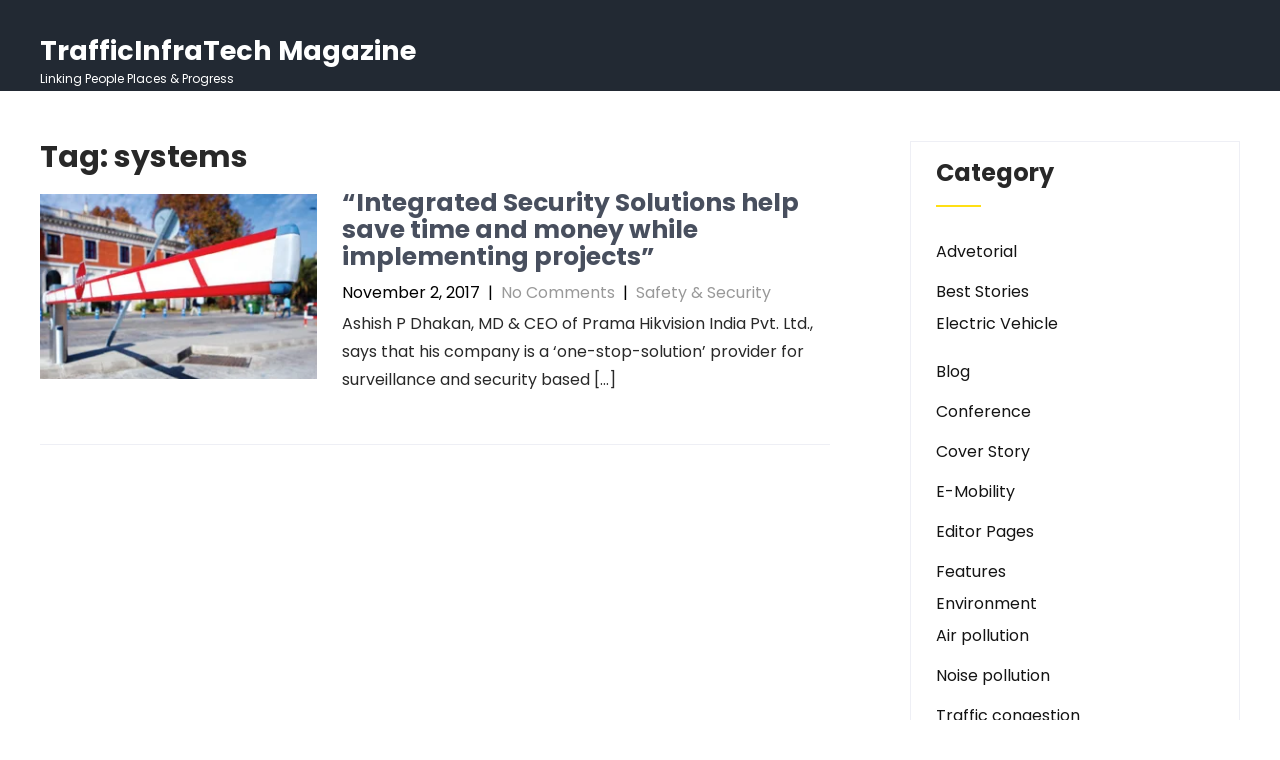

--- FILE ---
content_type: text/html; charset=UTF-8
request_url: https://trafficinfratech.com/tag/systems/
body_size: 10249
content:
<!DOCTYPE html>
<html lang="en-US">
<head>
<meta charset="UTF-8">
<meta name="viewport" content="width=device-width, initial-scale=1">
<link rel="profile" href="http://gmpg.org/xfn/11">
<title>systems &#8211; TrafficInfraTech Magazine</title>
<meta name='robots' content='max-image-preview:large' />
	<style>img:is([sizes="auto" i], [sizes^="auto," i]) { contain-intrinsic-size: 3000px 1500px }</style>
	<link rel='dns-prefetch' href='//fonts.googleapis.com' />
<link rel="alternate" type="application/rss+xml" title="TrafficInfraTech Magazine &raquo; Feed" href="https://trafficinfratech.com/feed/" />
<link rel="alternate" type="application/rss+xml" title="TrafficInfraTech Magazine &raquo; Comments Feed" href="https://trafficinfratech.com/comments/feed/" />
<link rel="alternate" type="application/rss+xml" title="TrafficInfraTech Magazine &raquo; systems Tag Feed" href="https://trafficinfratech.com/tag/systems/feed/" />
<script type="text/javascript">
/* <![CDATA[ */
window._wpemojiSettings = {"baseUrl":"https:\/\/s.w.org\/images\/core\/emoji\/15.0.3\/72x72\/","ext":".png","svgUrl":"https:\/\/s.w.org\/images\/core\/emoji\/15.0.3\/svg\/","svgExt":".svg","source":{"concatemoji":"https:\/\/trafficinfratech.com\/wp-includes\/js\/wp-emoji-release.min.js?ver=6.7.1"}};
/*! This file is auto-generated */
!function(i,n){var o,s,e;function c(e){try{var t={supportTests:e,timestamp:(new Date).valueOf()};sessionStorage.setItem(o,JSON.stringify(t))}catch(e){}}function p(e,t,n){e.clearRect(0,0,e.canvas.width,e.canvas.height),e.fillText(t,0,0);var t=new Uint32Array(e.getImageData(0,0,e.canvas.width,e.canvas.height).data),r=(e.clearRect(0,0,e.canvas.width,e.canvas.height),e.fillText(n,0,0),new Uint32Array(e.getImageData(0,0,e.canvas.width,e.canvas.height).data));return t.every(function(e,t){return e===r[t]})}function u(e,t,n){switch(t){case"flag":return n(e,"\ud83c\udff3\ufe0f\u200d\u26a7\ufe0f","\ud83c\udff3\ufe0f\u200b\u26a7\ufe0f")?!1:!n(e,"\ud83c\uddfa\ud83c\uddf3","\ud83c\uddfa\u200b\ud83c\uddf3")&&!n(e,"\ud83c\udff4\udb40\udc67\udb40\udc62\udb40\udc65\udb40\udc6e\udb40\udc67\udb40\udc7f","\ud83c\udff4\u200b\udb40\udc67\u200b\udb40\udc62\u200b\udb40\udc65\u200b\udb40\udc6e\u200b\udb40\udc67\u200b\udb40\udc7f");case"emoji":return!n(e,"\ud83d\udc26\u200d\u2b1b","\ud83d\udc26\u200b\u2b1b")}return!1}function f(e,t,n){var r="undefined"!=typeof WorkerGlobalScope&&self instanceof WorkerGlobalScope?new OffscreenCanvas(300,150):i.createElement("canvas"),a=r.getContext("2d",{willReadFrequently:!0}),o=(a.textBaseline="top",a.font="600 32px Arial",{});return e.forEach(function(e){o[e]=t(a,e,n)}),o}function t(e){var t=i.createElement("script");t.src=e,t.defer=!0,i.head.appendChild(t)}"undefined"!=typeof Promise&&(o="wpEmojiSettingsSupports",s=["flag","emoji"],n.supports={everything:!0,everythingExceptFlag:!0},e=new Promise(function(e){i.addEventListener("DOMContentLoaded",e,{once:!0})}),new Promise(function(t){var n=function(){try{var e=JSON.parse(sessionStorage.getItem(o));if("object"==typeof e&&"number"==typeof e.timestamp&&(new Date).valueOf()<e.timestamp+604800&&"object"==typeof e.supportTests)return e.supportTests}catch(e){}return null}();if(!n){if("undefined"!=typeof Worker&&"undefined"!=typeof OffscreenCanvas&&"undefined"!=typeof URL&&URL.createObjectURL&&"undefined"!=typeof Blob)try{var e="postMessage("+f.toString()+"("+[JSON.stringify(s),u.toString(),p.toString()].join(",")+"));",r=new Blob([e],{type:"text/javascript"}),a=new Worker(URL.createObjectURL(r),{name:"wpTestEmojiSupports"});return void(a.onmessage=function(e){c(n=e.data),a.terminate(),t(n)})}catch(e){}c(n=f(s,u,p))}t(n)}).then(function(e){for(var t in e)n.supports[t]=e[t],n.supports.everything=n.supports.everything&&n.supports[t],"flag"!==t&&(n.supports.everythingExceptFlag=n.supports.everythingExceptFlag&&n.supports[t]);n.supports.everythingExceptFlag=n.supports.everythingExceptFlag&&!n.supports.flag,n.DOMReady=!1,n.readyCallback=function(){n.DOMReady=!0}}).then(function(){return e}).then(function(){var e;n.supports.everything||(n.readyCallback(),(e=n.source||{}).concatemoji?t(e.concatemoji):e.wpemoji&&e.twemoji&&(t(e.twemoji),t(e.wpemoji)))}))}((window,document),window._wpemojiSettings);
/* ]]> */
</script>
<style id='wp-emoji-styles-inline-css' type='text/css'>

	img.wp-smiley, img.emoji {
		display: inline !important;
		border: none !important;
		box-shadow: none !important;
		height: 1em !important;
		width: 1em !important;
		margin: 0 0.07em !important;
		vertical-align: -0.1em !important;
		background: none !important;
		padding: 0 !important;
	}
</style>
<link rel='stylesheet' id='wp-block-library-css' href='https://trafficinfratech.com/wp-includes/css/dist/block-library/style.min.css?ver=6.7.1' type='text/css' media='all' />
<style id='classic-theme-styles-inline-css' type='text/css'>
/*! This file is auto-generated */
.wp-block-button__link{color:#fff;background-color:#32373c;border-radius:9999px;box-shadow:none;text-decoration:none;padding:calc(.667em + 2px) calc(1.333em + 2px);font-size:1.125em}.wp-block-file__button{background:#32373c;color:#fff;text-decoration:none}
</style>
<style id='global-styles-inline-css' type='text/css'>
:root{--wp--preset--aspect-ratio--square: 1;--wp--preset--aspect-ratio--4-3: 4/3;--wp--preset--aspect-ratio--3-4: 3/4;--wp--preset--aspect-ratio--3-2: 3/2;--wp--preset--aspect-ratio--2-3: 2/3;--wp--preset--aspect-ratio--16-9: 16/9;--wp--preset--aspect-ratio--9-16: 9/16;--wp--preset--color--black: #000000;--wp--preset--color--cyan-bluish-gray: #abb8c3;--wp--preset--color--white: #ffffff;--wp--preset--color--pale-pink: #f78da7;--wp--preset--color--vivid-red: #cf2e2e;--wp--preset--color--luminous-vivid-orange: #ff6900;--wp--preset--color--luminous-vivid-amber: #fcb900;--wp--preset--color--light-green-cyan: #7bdcb5;--wp--preset--color--vivid-green-cyan: #00d084;--wp--preset--color--pale-cyan-blue: #8ed1fc;--wp--preset--color--vivid-cyan-blue: #0693e3;--wp--preset--color--vivid-purple: #9b51e0;--wp--preset--gradient--vivid-cyan-blue-to-vivid-purple: linear-gradient(135deg,rgba(6,147,227,1) 0%,rgb(155,81,224) 100%);--wp--preset--gradient--light-green-cyan-to-vivid-green-cyan: linear-gradient(135deg,rgb(122,220,180) 0%,rgb(0,208,130) 100%);--wp--preset--gradient--luminous-vivid-amber-to-luminous-vivid-orange: linear-gradient(135deg,rgba(252,185,0,1) 0%,rgba(255,105,0,1) 100%);--wp--preset--gradient--luminous-vivid-orange-to-vivid-red: linear-gradient(135deg,rgba(255,105,0,1) 0%,rgb(207,46,46) 100%);--wp--preset--gradient--very-light-gray-to-cyan-bluish-gray: linear-gradient(135deg,rgb(238,238,238) 0%,rgb(169,184,195) 100%);--wp--preset--gradient--cool-to-warm-spectrum: linear-gradient(135deg,rgb(74,234,220) 0%,rgb(151,120,209) 20%,rgb(207,42,186) 40%,rgb(238,44,130) 60%,rgb(251,105,98) 80%,rgb(254,248,76) 100%);--wp--preset--gradient--blush-light-purple: linear-gradient(135deg,rgb(255,206,236) 0%,rgb(152,150,240) 100%);--wp--preset--gradient--blush-bordeaux: linear-gradient(135deg,rgb(254,205,165) 0%,rgb(254,45,45) 50%,rgb(107,0,62) 100%);--wp--preset--gradient--luminous-dusk: linear-gradient(135deg,rgb(255,203,112) 0%,rgb(199,81,192) 50%,rgb(65,88,208) 100%);--wp--preset--gradient--pale-ocean: linear-gradient(135deg,rgb(255,245,203) 0%,rgb(182,227,212) 50%,rgb(51,167,181) 100%);--wp--preset--gradient--electric-grass: linear-gradient(135deg,rgb(202,248,128) 0%,rgb(113,206,126) 100%);--wp--preset--gradient--midnight: linear-gradient(135deg,rgb(2,3,129) 0%,rgb(40,116,252) 100%);--wp--preset--font-size--small: 13px;--wp--preset--font-size--medium: 20px;--wp--preset--font-size--large: 36px;--wp--preset--font-size--x-large: 42px;--wp--preset--spacing--20: 0.44rem;--wp--preset--spacing--30: 0.67rem;--wp--preset--spacing--40: 1rem;--wp--preset--spacing--50: 1.5rem;--wp--preset--spacing--60: 2.25rem;--wp--preset--spacing--70: 3.38rem;--wp--preset--spacing--80: 5.06rem;--wp--preset--shadow--natural: 6px 6px 9px rgba(0, 0, 0, 0.2);--wp--preset--shadow--deep: 12px 12px 50px rgba(0, 0, 0, 0.4);--wp--preset--shadow--sharp: 6px 6px 0px rgba(0, 0, 0, 0.2);--wp--preset--shadow--outlined: 6px 6px 0px -3px rgba(255, 255, 255, 1), 6px 6px rgba(0, 0, 0, 1);--wp--preset--shadow--crisp: 6px 6px 0px rgba(0, 0, 0, 1);}:where(.is-layout-flex){gap: 0.5em;}:where(.is-layout-grid){gap: 0.5em;}body .is-layout-flex{display: flex;}.is-layout-flex{flex-wrap: wrap;align-items: center;}.is-layout-flex > :is(*, div){margin: 0;}body .is-layout-grid{display: grid;}.is-layout-grid > :is(*, div){margin: 0;}:where(.wp-block-columns.is-layout-flex){gap: 2em;}:where(.wp-block-columns.is-layout-grid){gap: 2em;}:where(.wp-block-post-template.is-layout-flex){gap: 1.25em;}:where(.wp-block-post-template.is-layout-grid){gap: 1.25em;}.has-black-color{color: var(--wp--preset--color--black) !important;}.has-cyan-bluish-gray-color{color: var(--wp--preset--color--cyan-bluish-gray) !important;}.has-white-color{color: var(--wp--preset--color--white) !important;}.has-pale-pink-color{color: var(--wp--preset--color--pale-pink) !important;}.has-vivid-red-color{color: var(--wp--preset--color--vivid-red) !important;}.has-luminous-vivid-orange-color{color: var(--wp--preset--color--luminous-vivid-orange) !important;}.has-luminous-vivid-amber-color{color: var(--wp--preset--color--luminous-vivid-amber) !important;}.has-light-green-cyan-color{color: var(--wp--preset--color--light-green-cyan) !important;}.has-vivid-green-cyan-color{color: var(--wp--preset--color--vivid-green-cyan) !important;}.has-pale-cyan-blue-color{color: var(--wp--preset--color--pale-cyan-blue) !important;}.has-vivid-cyan-blue-color{color: var(--wp--preset--color--vivid-cyan-blue) !important;}.has-vivid-purple-color{color: var(--wp--preset--color--vivid-purple) !important;}.has-black-background-color{background-color: var(--wp--preset--color--black) !important;}.has-cyan-bluish-gray-background-color{background-color: var(--wp--preset--color--cyan-bluish-gray) !important;}.has-white-background-color{background-color: var(--wp--preset--color--white) !important;}.has-pale-pink-background-color{background-color: var(--wp--preset--color--pale-pink) !important;}.has-vivid-red-background-color{background-color: var(--wp--preset--color--vivid-red) !important;}.has-luminous-vivid-orange-background-color{background-color: var(--wp--preset--color--luminous-vivid-orange) !important;}.has-luminous-vivid-amber-background-color{background-color: var(--wp--preset--color--luminous-vivid-amber) !important;}.has-light-green-cyan-background-color{background-color: var(--wp--preset--color--light-green-cyan) !important;}.has-vivid-green-cyan-background-color{background-color: var(--wp--preset--color--vivid-green-cyan) !important;}.has-pale-cyan-blue-background-color{background-color: var(--wp--preset--color--pale-cyan-blue) !important;}.has-vivid-cyan-blue-background-color{background-color: var(--wp--preset--color--vivid-cyan-blue) !important;}.has-vivid-purple-background-color{background-color: var(--wp--preset--color--vivid-purple) !important;}.has-black-border-color{border-color: var(--wp--preset--color--black) !important;}.has-cyan-bluish-gray-border-color{border-color: var(--wp--preset--color--cyan-bluish-gray) !important;}.has-white-border-color{border-color: var(--wp--preset--color--white) !important;}.has-pale-pink-border-color{border-color: var(--wp--preset--color--pale-pink) !important;}.has-vivid-red-border-color{border-color: var(--wp--preset--color--vivid-red) !important;}.has-luminous-vivid-orange-border-color{border-color: var(--wp--preset--color--luminous-vivid-orange) !important;}.has-luminous-vivid-amber-border-color{border-color: var(--wp--preset--color--luminous-vivid-amber) !important;}.has-light-green-cyan-border-color{border-color: var(--wp--preset--color--light-green-cyan) !important;}.has-vivid-green-cyan-border-color{border-color: var(--wp--preset--color--vivid-green-cyan) !important;}.has-pale-cyan-blue-border-color{border-color: var(--wp--preset--color--pale-cyan-blue) !important;}.has-vivid-cyan-blue-border-color{border-color: var(--wp--preset--color--vivid-cyan-blue) !important;}.has-vivid-purple-border-color{border-color: var(--wp--preset--color--vivid-purple) !important;}.has-vivid-cyan-blue-to-vivid-purple-gradient-background{background: var(--wp--preset--gradient--vivid-cyan-blue-to-vivid-purple) !important;}.has-light-green-cyan-to-vivid-green-cyan-gradient-background{background: var(--wp--preset--gradient--light-green-cyan-to-vivid-green-cyan) !important;}.has-luminous-vivid-amber-to-luminous-vivid-orange-gradient-background{background: var(--wp--preset--gradient--luminous-vivid-amber-to-luminous-vivid-orange) !important;}.has-luminous-vivid-orange-to-vivid-red-gradient-background{background: var(--wp--preset--gradient--luminous-vivid-orange-to-vivid-red) !important;}.has-very-light-gray-to-cyan-bluish-gray-gradient-background{background: var(--wp--preset--gradient--very-light-gray-to-cyan-bluish-gray) !important;}.has-cool-to-warm-spectrum-gradient-background{background: var(--wp--preset--gradient--cool-to-warm-spectrum) !important;}.has-blush-light-purple-gradient-background{background: var(--wp--preset--gradient--blush-light-purple) !important;}.has-blush-bordeaux-gradient-background{background: var(--wp--preset--gradient--blush-bordeaux) !important;}.has-luminous-dusk-gradient-background{background: var(--wp--preset--gradient--luminous-dusk) !important;}.has-pale-ocean-gradient-background{background: var(--wp--preset--gradient--pale-ocean) !important;}.has-electric-grass-gradient-background{background: var(--wp--preset--gradient--electric-grass) !important;}.has-midnight-gradient-background{background: var(--wp--preset--gradient--midnight) !important;}.has-small-font-size{font-size: var(--wp--preset--font-size--small) !important;}.has-medium-font-size{font-size: var(--wp--preset--font-size--medium) !important;}.has-large-font-size{font-size: var(--wp--preset--font-size--large) !important;}.has-x-large-font-size{font-size: var(--wp--preset--font-size--x-large) !important;}
:where(.wp-block-post-template.is-layout-flex){gap: 1.25em;}:where(.wp-block-post-template.is-layout-grid){gap: 1.25em;}
:where(.wp-block-columns.is-layout-flex){gap: 2em;}:where(.wp-block-columns.is-layout-grid){gap: 2em;}
:root :where(.wp-block-pullquote){font-size: 1.5em;line-height: 1.6;}
</style>
<link rel='stylesheet' id='templaters-css' href='https://trafficinfratech.com/wp-content/plugins/skt-templates/css/templaters.css?ver=6.7.1' type='text/css' media='all' />
<link rel='stylesheet' id='skt-coming-soon-basic-style-css' href='https://trafficinfratech.com/wp-content/themes/skt-coming-soon/style.css?ver=6.7.1' type='text/css' media='all' />
<link rel='stylesheet' id='skt-coming-soon-main-style-css' href='https://trafficinfratech.com/wp-content/themes/skt-coming-soon/css/responsive.css?ver=6.7.1' type='text/css' media='all' />
<link rel='stylesheet' id='skt-coming-soon-font-css' href='//fonts.googleapis.com/css?family=Poppins%3A100%2C100i%2C200%2C200i%2C300%2C300i%2C400%2C400i%2C500%2C500i%2C600%2C600i%2C700%2C700i%2C800%2C800i%2C900%2C900i&#038;ver=6.7.1' type='text/css' media='all' />
<link rel='stylesheet' id='skt-coming-soon-editor-style-css' href='https://trafficinfratech.com/wp-content/themes/skt-coming-soon/editor-style.css?ver=6.7.1' type='text/css' media='all' />
<link rel='stylesheet' id='skt-coming-soon-base-style-css' href='https://trafficinfratech.com/wp-content/themes/skt-coming-soon/css/style_base.css?ver=6.7.1' type='text/css' media='all' />
<link rel='stylesheet' id='skt-coming-soon-custom-style-css' href='https://trafficinfratech.com/wp-content/themes/skt-coming-soon/css/skt-coming-soon-custom-style.css?ver=6.7.1' type='text/css' media='all' />
<style id='skt-coming-soon-custom-style-inline-css' type='text/css'>

					#sidebar ul li a:hover,
					.footerarea a:hover,
					.blog_lists h4 a:hover,
					.recent-post h6 a:hover,
					.recent-post a:hover,
					.design-by a,
					.fancy-title h2 span,
					.postmeta a:hover,
					.left-fitbox a:hover h3, .right-fitbox a:hover h3, .tagcloud a,
					.blocksbox:hover h3,
					.homefour_section_content h2 span,
					.section5-column:hover h3,
					.section1top-block-area h2 span,
					.hometwo_section_content h2 span,
					.rdmore a,
					.hometwo_section_area h2 small,
					.hometwo_section_area .woocommerce ul.products li.product:hover .woocommerce-loop-product__title,
					.home3_section_area h2 small,
					.sec3-block-button2,
					.designboxbg:hover .designbox-content h3,
					.hometwo-service-column-title a:hover,
					.serviceboxbg:hover .servicebox-content h4,
					.main-navigation ul li:hover a, .main-navigation ul li a:focus, .main-navigation ul li a:hover, .main-navigation ul li.current-menu-item a, .main-navigation ul li.current_page_item a
					{ 
						 color:  !important;
					}
					.pagination .nav-links span.current, .pagination .nav-links a:hover,
					#commentform input#submit:hover,
					.wpcf7 input[type='submit'],
					.section2button,
					input.search-submit,
					.recent-post .morebtn:hover, 
					.slide_info .slide_more,
					.sc1-service-box-outer,
					.read-more-btn,
					.woocommerce-product-search button[type='submit'],
					.head-info-area,
					.designs-thumb,
					.hometwo-block-button,
					.nivo-controlNav a.active,
					.aboutmore,
					.service-thumb-box,
					.view-all-btn a:hover
					{ 
					   background-color:  !important;
					}
					.sc1-service-box-outer h3 a:hover, .sc1-service-box-outer:hover h3 a,
					.hometwo_section_area .woocommerce ul.products li.product:hover,
					.nivo-controlNav a
					{
					   border-color:  !important;
					}
					.titleborder span:after, .perf-thumb:before{border-bottom-color:  !important;}
					.perf-thumb:after{border-top-color:  !important;}
					
					.header{background-color: ;}
					.copyright-area{background-color: ;}
					
					.transheader{border-color:  !important;}
					.transfooter{border-color:  !important;}
					.copyright-wrapper{color:  !important;}
				
</style>
<link rel='stylesheet' id='dashicons-css' href='https://trafficinfratech.com/wp-includes/css/dashicons.min.css?ver=6.7.1' type='text/css' media='all' />
<link rel="https://api.w.org/" href="https://trafficinfratech.com/wp-json/" /><link rel="alternate" title="JSON" type="application/json" href="https://trafficinfratech.com/wp-json/wp/v2/tags/6067" /><link rel="EditURI" type="application/rsd+xml" title="RSD" href="https://trafficinfratech.com/xmlrpc.php?rsd" />
<meta name="generator" content="WordPress 6.7.1" />
<link rel="alternate" type="application/xml" href="https://trafficinfratech.com/skt-templates.xml" />    
	<style type="text/css">
		
	 		
	</style>
	</head>
<body class="archive tag tag-systems tag-6067 group-blog">
<a class="skip-link screen-reader-text" href="#content_navigator">
Skip to content</a>
<!--HEADER INFO AREA STARTS-->
<!--HEADER INFO AREA ENDS-->
<div class="header ">
  <div class="container">
    <div class="logo">
		        <div class="clear"></div>
		        <div id="logo-main">
        <a href="https://trafficinfratech.com/">
        <h2 class="site-title">TrafficInfraTech Magazine</h2>
                <p class="site-description">Linking People Places &amp; Progress</p>                          
                </a>
        </div>
    </div> 
    	                <div class="clear"></div>    
    </div> <!-- container --> 
    <div class="clear"></div>  
  </div>
  <div class="clear"></div> <div class="container">
	<div id="content_navigator">
     <div class="page_content">
        <section class="site-main">
			                <header class="page-header">
                   <h1 class="entry-title">Tag: <span>systems</span></h1>                </header><!-- .page-header -->
				<div class="blog-post">
					<div class="blog_lists">
<article id="post-19068" class="post-19068 post type-post status-publish format-standard has-post-thumbnail hentry category-safety-security tag-cctv tag-cvr tag-nvr tag-prama-hikvision tag-systems tag-technology tag-vms">
        <div class="post-thumb"><a href="https://trafficinfratech.com/integrated-security-solutions-help-save-time-and-money-while-implementing-projects/"><img width="290" height="210" src="https://trafficinfratech.com/wp-content/uploads/2017/11/Security.jpg" class="attachment-post-thumbnail size-post-thumbnail wp-post-image" alt="" decoding="async" fetchpriority="high" srcset="https://trafficinfratech.com/wp-content/uploads/2017/11/Security.jpg 290w, https://trafficinfratech.com/wp-content/uploads/2017/11/Security-85x62.jpg 85w, https://trafficinfratech.com/wp-content/uploads/2017/11/Security-272x197.jpg 272w" sizes="(max-width: 290px) 100vw, 290px" /></a></div>
        <header class="entry-header">           
        <h4><a href="https://trafficinfratech.com/integrated-security-solutions-help-save-time-and-money-while-implementing-projects/" rel="bookmark">“Integrated Security Solutions help save time and money while implementing projects”</a></h4>
                    <div class="postmeta">
                <div class="post-date">November 2, 2017</div><!-- post-date -->
                <div class="post-comment"> &nbsp;|&nbsp; <a href="https://trafficinfratech.com/integrated-security-solutions-help-save-time-and-money-while-implementing-projects/#respond">No Comments</a></div>
                <div class="post-categories"> &nbsp;|&nbsp; <a href="https://trafficinfratech.com/category/features/safety-security/" rel="category tag">Safety &amp; Security</a></div>                  
            </div><!-- postmeta -->
            </header><!-- .entry-header -->
        <div class="entry-summary">
        <p>Ashish P Dhakan, MD &amp; CEO of Prama Hikvision India Pvt. Ltd., says that his company is a ‘one-stop-solution’ provider for surveillance and security based [&hellip;]</p>
    </div><!-- .entry-summary -->
        <div class="clear"></div>
</article><!-- #post-## -->
</div><!-- blog-post-repeat -->                </div>
                        </section>
       <div id="sidebar">    
            <aside id="categories" class="widget"> 
	        <h3 class="widget-title titleborder"><span>Category</span></h3>
            <ul>
                	<li class="cat-item cat-item-7513"><a href="https://trafficinfratech.com/category/advetorial/">Advetorial</a>
</li>
	<li class="cat-item cat-item-7098"><a href="https://trafficinfratech.com/category/best-stories/">Best Stories</a>
<ul class='children'>
	<li class="cat-item cat-item-7111"><a href="https://trafficinfratech.com/category/best-stories/electric-vehicle/">Electric Vehicle</a>
</li>
</ul>
</li>
	<li class="cat-item cat-item-7921"><a href="https://trafficinfratech.com/category/blog/">Blog</a>
</li>
	<li class="cat-item cat-item-7472"><a href="https://trafficinfratech.com/category/conference/">Conference</a>
</li>
	<li class="cat-item cat-item-2342"><a href="https://trafficinfratech.com/category/cover-story/">Cover Story</a>
</li>
	<li class="cat-item cat-item-7515"><a href="https://trafficinfratech.com/category/e-mobility/">E-Mobility</a>
</li>
	<li class="cat-item cat-item-6111"><a href="https://trafficinfratech.com/category/editor-pages/">Editor Pages</a>
</li>
	<li class="cat-item cat-item-4685"><a href="https://trafficinfratech.com/category/features/">Features</a>
<ul class='children'>
	<li class="cat-item cat-item-563"><a href="https://trafficinfratech.com/category/features/environment/">Environment</a>
	<ul class='children'>
	<li class="cat-item cat-item-564"><a href="https://trafficinfratech.com/category/features/environment/air-pollution/">Air pollution</a>
</li>
	<li class="cat-item cat-item-565"><a href="https://trafficinfratech.com/category/features/environment/noise-pollution/">Noise pollution</a>
</li>
	<li class="cat-item cat-item-566"><a href="https://trafficinfratech.com/category/features/environment/traffic-congestion/">Traffic congestion</a>
</li>
	</ul>
</li>
	<li class="cat-item cat-item-3"><a href="https://trafficinfratech.com/category/features/infrastructure/">Infrastructure</a>
	<ul class='children'>
	<li class="cat-item cat-item-544"><a href="https://trafficinfratech.com/category/features/infrastructure/bridges-flyovers-overpass-tunnels/">Bridges, Flyovers, Overpass, Tunnels</a>
</li>
	<li class="cat-item cat-item-546"><a href="https://trafficinfratech.com/category/features/infrastructure/bus-stations/">Bus stations</a>
</li>
	<li class="cat-item cat-item-543"><a href="https://trafficinfratech.com/category/features/infrastructure/lighting/">Lighting</a>
</li>
	<li class="cat-item cat-item-545"><a href="https://trafficinfratech.com/category/features/infrastructure/ports-airports/">Ports, Airports</a>
</li>
	<li class="cat-item cat-item-547"><a href="https://trafficinfratech.com/category/features/infrastructure/railway-metro-stations/">Railway/Metro/Stations</a>
</li>
	<li class="cat-item cat-item-541"><a href="https://trafficinfratech.com/category/features/infrastructure/road-construction-technology/">Road construction technology</a>
</li>
	<li class="cat-item cat-item-542"><a href="https://trafficinfratech.com/category/features/infrastructure/road-markings-signages-barriers/">Road markings/ Signages/ Barriers</a>
</li>
	</ul>
</li>
	<li class="cat-item cat-item-549"><a href="https://trafficinfratech.com/category/features/its/">ITS</a>
</li>
	<li class="cat-item cat-item-4936"><a href="https://trafficinfratech.com/category/features/mobility-features/">Mobility</a>
</li>
	<li class="cat-item cat-item-4712"><a href="https://trafficinfratech.com/category/features/non-motorised-transport-features/">Non Motorised Transport</a>
	<ul class='children'>
	<li class="cat-item cat-item-4716"><a href="https://trafficinfratech.com/category/features/non-motorised-transport-features/mass-transport-2/">Mass Transport</a>
</li>
	<li class="cat-item cat-item-4717"><a href="https://trafficinfratech.com/category/features/non-motorised-transport-features/water-transport-non-motorised-transport-features/">Water Transport</a>
</li>
	</ul>
</li>
	<li class="cat-item cat-item-556"><a href="https://trafficinfratech.com/category/features/public-transport/">Public Transport</a>
	<ul class='children'>
	<li class="cat-item cat-item-558"><a href="https://trafficinfratech.com/category/features/public-transport/brts/">BRTS</a>
</li>
	<li class="cat-item cat-item-557"><a href="https://trafficinfratech.com/category/features/public-transport/metro/">Metro</a>
</li>
	<li class="cat-item cat-item-559"><a href="https://trafficinfratech.com/category/features/public-transport/mono-rail/">Mono rail</a>
		<ul class='children'>
	<li class="cat-item cat-item-560"><a href="https://trafficinfratech.com/category/features/public-transport/mono-rail/state-road-transport/">State Road Transport</a>
</li>
		</ul>
</li>
	<li class="cat-item cat-item-561"><a href="https://trafficinfratech.com/category/features/public-transport/railways/">Railways</a>
</li>
	<li class="cat-item cat-item-562"><a href="https://trafficinfratech.com/category/features/public-transport/water-transport/">Water transport</a>
</li>
	</ul>
</li>
	<li class="cat-item cat-item-5113"><a href="https://trafficinfratech.com/category/features/road-safety-features/">Road Safety</a>
</li>
	<li class="cat-item cat-item-553"><a href="https://trafficinfratech.com/category/features/safety-security/">Safety &amp; Security</a>
</li>
	<li class="cat-item cat-item-551"><a href="https://trafficinfratech.com/category/features/toll-system/">Toll System</a>
	<ul class='children'>
	<li class="cat-item cat-item-7599"><a href="https://trafficinfratech.com/category/features/toll-system/gps/">GPS</a>
</li>
	</ul>
</li>
	<li class="cat-item cat-item-548"><a href="https://trafficinfratech.com/category/features/traffic-management/">Traffic Management</a>
	<ul class='children'>
	<li class="cat-item cat-item-554"><a href="https://trafficinfratech.com/category/features/traffic-management/signalling/">Signalling</a>
</li>
	<li class="cat-item cat-item-555"><a href="https://trafficinfratech.com/category/features/traffic-management/ticketing/">Ticketing</a>
</li>
	</ul>
</li>
</ul>
</li>
	<li class="cat-item cat-item-567"><a href="https://trafficinfratech.com/category/features-2/">Features</a>
<ul class='children'>
	<li class="cat-item cat-item-569"><a href="https://trafficinfratech.com/category/features-2/international/">International</a>
</li>
	<li class="cat-item cat-item-568"><a href="https://trafficinfratech.com/category/features-2/national/">National</a>
</li>
</ul>
</li>
	<li class="cat-item cat-item-4475"><a href="https://trafficinfratech.com/category/flash-news/">Flash News</a>
</li>
	<li class="cat-item cat-item-6126"><a href="https://trafficinfratech.com/category/focus/">Focus</a>
</li>
	<li class="cat-item cat-item-6906"><a href="https://trafficinfratech.com/category/future-mobolity/">Future Mobolity</a>
</li>
	<li class="cat-item cat-item-6910"><a href="https://trafficinfratech.com/category/logistics/">Logistics</a>
</li>
	<li class="cat-item cat-item-6560"><a href="https://trafficinfratech.com/category/making-a-point/">Making a point</a>
</li>
	<li class="cat-item cat-item-570"><a href="https://trafficinfratech.com/category/new-technology/">New Technology</a>
</li>
	<li class="cat-item cat-item-4708"><a href="https://trafficinfratech.com/category/news/">News</a>
</li>
	<li class="cat-item cat-item-4720"><a href="https://trafficinfratech.com/category/opinion/">Opinion</a>
<ul class='children'>
	<li class="cat-item cat-item-572"><a href="https://trafficinfratech.com/category/opinion/interviews/">Interviews</a>
</li>
	<li class="cat-item cat-item-4722"><a href="https://trafficinfratech.com/category/opinion/letters-to-editor/">Letters to Editor</a>
</li>
	<li class="cat-item cat-item-4721"><a href="https://trafficinfratech.com/category/opinion/they-said-it/">They said it&#8230;</a>
</li>
</ul>
</li>
	<li class="cat-item cat-item-550"><a href="https://trafficinfratech.com/category/parking/">Parking</a>
<ul class='children'>
	<li class="cat-item cat-item-4714"><a href="https://trafficinfratech.com/category/parking/features-parking/">Features</a>
</li>
	<li class="cat-item cat-item-4713"><a href="https://trafficinfratech.com/category/parking/news-parking-2/">News</a>
</li>
	<li class="cat-item cat-item-7810"><a href="https://trafficinfratech.com/category/parking/parking-management/">Parking Management</a>
</li>
	<li class="cat-item cat-item-4715"><a href="https://trafficinfratech.com/category/parking/products-parking/">Products</a>
</li>
</ul>
</li>
	<li class="cat-item cat-item-571"><a href="https://trafficinfratech.com/category/podcasts/">Podcasts</a>
</li>
	<li class="cat-item cat-item-6882"><a href="https://trafficinfratech.com/category/privacy-statement-2/">PRIVACY STATEMENT</a>
</li>
	<li class="cat-item cat-item-7467"><a href="https://trafficinfratech.com/category/product-features/">Product Features</a>
</li>
	<li class="cat-item cat-item-1229"><a href="https://trafficinfratech.com/category/products-systems/">Products / Systems</a>
</li>
	<li class="cat-item cat-item-7597"><a href="https://trafficinfratech.com/category/public-transport-2/">Public Transport</a>
</li>
	<li class="cat-item cat-item-7517"><a href="https://trafficinfratech.com/category/road-technology/">Road Technology</a>
</li>
	<li class="cat-item cat-item-7594"><a href="https://trafficinfratech.com/category/security/">Security</a>
</li>
	<li class="cat-item cat-item-7595"><a href="https://trafficinfratech.com/category/show-reports/">Show Reports</a>
</li>
	<li class="cat-item cat-item-6153"><a href="https://trafficinfratech.com/category/smart-city/">Smart City</a>
</li>
	<li class="cat-item cat-item-7510"><a href="https://trafficinfratech.com/category/smart-mobility-conference-2021/">Smart Mobility Conference 2021</a>
</li>
	<li class="cat-item cat-item-4694"><a href="https://trafficinfratech.com/category/special-focus/">Special Focus</a>
</li>
	<li class="cat-item cat-item-7596"><a href="https://trafficinfratech.com/category/special-report/">Special Report</a>
</li>
	<li class="cat-item cat-item-7516"><a href="https://trafficinfratech.com/category/sustainable-mobility/">Sustainable Mobility</a>
</li>
	<li class="cat-item cat-item-7843"><a href="https://trafficinfratech.com/category/tech-talk/">Tech Talk</a>
</li>
	<li class="cat-item cat-item-7518"><a href="https://trafficinfratech.com/category/technology-feature/">Technology Feature</a>
</li>
	<li class="cat-item cat-item-7447"><a href="https://trafficinfratech.com/category/telematics/">Telematics</a>
</li>
	<li class="cat-item cat-item-6149"><a href="https://trafficinfratech.com/category/tolling/">Tolling</a>
</li>
	<li class="cat-item cat-item-7598"><a href="https://trafficinfratech.com/category/town-planning/">Town Planning</a>
</li>
	<li class="cat-item cat-item-7505"><a href="https://trafficinfratech.com/category/trafficinfratech-expo-2021/">TrafficInfraTech Expo 2021</a>
</li>
	<li class="cat-item cat-item-8890"><a href="https://trafficinfratech.com/category/trafficinfratech-expo-2025/">TrafficInfratech Expo 2025</a>
</li>
	<li class="cat-item cat-item-5114"><a href="https://trafficinfratech.com/category/urben-design/">Urban Design</a>
</li>
	<li class="cat-item cat-item-6141"><a href="https://trafficinfratech.com/category/urban-mobility/">Urban Mobility</a>
</li>
	<li class="cat-item cat-item-7514"><a href="https://trafficinfratech.com/category/urban-transport/">Urban transport</a>
</li>
            </ul>
        </aside>
        <aside id="archives" class="widget">      
        	<h3 class="widget-title titleborder"><span>Archives</span></h3>
            <ul>
                	<li><a href='https://trafficinfratech.com/2025/12/'>December 2025</a></li>
	<li><a href='https://trafficinfratech.com/2025/10/'>October 2025</a></li>
	<li><a href='https://trafficinfratech.com/2025/09/'>September 2025</a></li>
	<li><a href='https://trafficinfratech.com/2025/08/'>August 2025</a></li>
	<li><a href='https://trafficinfratech.com/2025/06/'>June 2025</a></li>
	<li><a href='https://trafficinfratech.com/2025/05/'>May 2025</a></li>
	<li><a href='https://trafficinfratech.com/2025/04/'>April 2025</a></li>
	<li><a href='https://trafficinfratech.com/2025/03/'>March 2025</a></li>
	<li><a href='https://trafficinfratech.com/2025/02/'>February 2025</a></li>
	<li><a href='https://trafficinfratech.com/2025/01/'>January 2025</a></li>
	<li><a href='https://trafficinfratech.com/2024/10/'>October 2024</a></li>
	<li><a href='https://trafficinfratech.com/2024/09/'>September 2024</a></li>
	<li><a href='https://trafficinfratech.com/2024/08/'>August 2024</a></li>
	<li><a href='https://trafficinfratech.com/2024/06/'>June 2024</a></li>
	<li><a href='https://trafficinfratech.com/2024/05/'>May 2024</a></li>
	<li><a href='https://trafficinfratech.com/2024/04/'>April 2024</a></li>
	<li><a href='https://trafficinfratech.com/2024/03/'>March 2024</a></li>
	<li><a href='https://trafficinfratech.com/2024/02/'>February 2024</a></li>
	<li><a href='https://trafficinfratech.com/2024/01/'>January 2024</a></li>
	<li><a href='https://trafficinfratech.com/2023/12/'>December 2023</a></li>
	<li><a href='https://trafficinfratech.com/2023/11/'>November 2023</a></li>
	<li><a href='https://trafficinfratech.com/2023/10/'>October 2023</a></li>
	<li><a href='https://trafficinfratech.com/2023/08/'>August 2023</a></li>
	<li><a href='https://trafficinfratech.com/2023/07/'>July 2023</a></li>
	<li><a href='https://trafficinfratech.com/2023/06/'>June 2023</a></li>
	<li><a href='https://trafficinfratech.com/2023/05/'>May 2023</a></li>
	<li><a href='https://trafficinfratech.com/2023/04/'>April 2023</a></li>
	<li><a href='https://trafficinfratech.com/2023/03/'>March 2023</a></li>
	<li><a href='https://trafficinfratech.com/2023/02/'>February 2023</a></li>
	<li><a href='https://trafficinfratech.com/2023/01/'>January 2023</a></li>
	<li><a href='https://trafficinfratech.com/2022/12/'>December 2022</a></li>
	<li><a href='https://trafficinfratech.com/2022/11/'>November 2022</a></li>
	<li><a href='https://trafficinfratech.com/2022/09/'>September 2022</a></li>
	<li><a href='https://trafficinfratech.com/2022/08/'>August 2022</a></li>
	<li><a href='https://trafficinfratech.com/2022/07/'>July 2022</a></li>
	<li><a href='https://trafficinfratech.com/2022/06/'>June 2022</a></li>
	<li><a href='https://trafficinfratech.com/2022/05/'>May 2022</a></li>
	<li><a href='https://trafficinfratech.com/2022/04/'>April 2022</a></li>
	<li><a href='https://trafficinfratech.com/2022/03/'>March 2022</a></li>
	<li><a href='https://trafficinfratech.com/2022/02/'>February 2022</a></li>
	<li><a href='https://trafficinfratech.com/2022/01/'>January 2022</a></li>
	<li><a href='https://trafficinfratech.com/2021/12/'>December 2021</a></li>
	<li><a href='https://trafficinfratech.com/2021/11/'>November 2021</a></li>
	<li><a href='https://trafficinfratech.com/2021/10/'>October 2021</a></li>
	<li><a href='https://trafficinfratech.com/2021/09/'>September 2021</a></li>
	<li><a href='https://trafficinfratech.com/2021/08/'>August 2021</a></li>
	<li><a href='https://trafficinfratech.com/2021/07/'>July 2021</a></li>
	<li><a href='https://trafficinfratech.com/2021/06/'>June 2021</a></li>
	<li><a href='https://trafficinfratech.com/2021/05/'>May 2021</a></li>
	<li><a href='https://trafficinfratech.com/2021/04/'>April 2021</a></li>
	<li><a href='https://trafficinfratech.com/2021/02/'>February 2021</a></li>
	<li><a href='https://trafficinfratech.com/2021/01/'>January 2021</a></li>
	<li><a href='https://trafficinfratech.com/2020/12/'>December 2020</a></li>
	<li><a href='https://trafficinfratech.com/2020/06/'>June 2020</a></li>
	<li><a href='https://trafficinfratech.com/2020/05/'>May 2020</a></li>
	<li><a href='https://trafficinfratech.com/2020/04/'>April 2020</a></li>
	<li><a href='https://trafficinfratech.com/2020/03/'>March 2020</a></li>
	<li><a href='https://trafficinfratech.com/2020/02/'>February 2020</a></li>
	<li><a href='https://trafficinfratech.com/2020/01/'>January 2020</a></li>
	<li><a href='https://trafficinfratech.com/2019/12/'>December 2019</a></li>
	<li><a href='https://trafficinfratech.com/2019/11/'>November 2019</a></li>
	<li><a href='https://trafficinfratech.com/2019/10/'>October 2019</a></li>
	<li><a href='https://trafficinfratech.com/2019/09/'>September 2019</a></li>
	<li><a href='https://trafficinfratech.com/2019/08/'>August 2019</a></li>
	<li><a href='https://trafficinfratech.com/2019/07/'>July 2019</a></li>
	<li><a href='https://trafficinfratech.com/2019/06/'>June 2019</a></li>
	<li><a href='https://trafficinfratech.com/2019/05/'>May 2019</a></li>
	<li><a href='https://trafficinfratech.com/2019/04/'>April 2019</a></li>
	<li><a href='https://trafficinfratech.com/2019/03/'>March 2019</a></li>
	<li><a href='https://trafficinfratech.com/2019/02/'>February 2019</a></li>
	<li><a href='https://trafficinfratech.com/2019/01/'>January 2019</a></li>
	<li><a href='https://trafficinfratech.com/2018/12/'>December 2018</a></li>
	<li><a href='https://trafficinfratech.com/2018/11/'>November 2018</a></li>
	<li><a href='https://trafficinfratech.com/2018/10/'>October 2018</a></li>
	<li><a href='https://trafficinfratech.com/2018/09/'>September 2018</a></li>
	<li><a href='https://trafficinfratech.com/2018/08/'>August 2018</a></li>
	<li><a href='https://trafficinfratech.com/2018/07/'>July 2018</a></li>
	<li><a href='https://trafficinfratech.com/2018/06/'>June 2018</a></li>
	<li><a href='https://trafficinfratech.com/2018/05/'>May 2018</a></li>
	<li><a href='https://trafficinfratech.com/2018/04/'>April 2018</a></li>
	<li><a href='https://trafficinfratech.com/2018/03/'>March 2018</a></li>
	<li><a href='https://trafficinfratech.com/2018/02/'>February 2018</a></li>
	<li><a href='https://trafficinfratech.com/2018/01/'>January 2018</a></li>
	<li><a href='https://trafficinfratech.com/2017/12/'>December 2017</a></li>
	<li><a href='https://trafficinfratech.com/2017/11/'>November 2017</a></li>
	<li><a href='https://trafficinfratech.com/2017/10/'>October 2017</a></li>
	<li><a href='https://trafficinfratech.com/2017/09/'>September 2017</a></li>
	<li><a href='https://trafficinfratech.com/2017/08/'>August 2017</a></li>
	<li><a href='https://trafficinfratech.com/2017/07/'>July 2017</a></li>
	<li><a href='https://trafficinfratech.com/2017/06/'>June 2017</a></li>
	<li><a href='https://trafficinfratech.com/2017/05/'>May 2017</a></li>
	<li><a href='https://trafficinfratech.com/2017/04/'>April 2017</a></li>
	<li><a href='https://trafficinfratech.com/2017/03/'>March 2017</a></li>
	<li><a href='https://trafficinfratech.com/2017/02/'>February 2017</a></li>
	<li><a href='https://trafficinfratech.com/2017/01/'>January 2017</a></li>
	<li><a href='https://trafficinfratech.com/2016/12/'>December 2016</a></li>
	<li><a href='https://trafficinfratech.com/2016/11/'>November 2016</a></li>
	<li><a href='https://trafficinfratech.com/2016/10/'>October 2016</a></li>
	<li><a href='https://trafficinfratech.com/2016/08/'>August 2016</a></li>
	<li><a href='https://trafficinfratech.com/2016/06/'>June 2016</a></li>
	<li><a href='https://trafficinfratech.com/2016/05/'>May 2016</a></li>
	<li><a href='https://trafficinfratech.com/2016/04/'>April 2016</a></li>
	<li><a href='https://trafficinfratech.com/2016/03/'>March 2016</a></li>
	<li><a href='https://trafficinfratech.com/2016/02/'>February 2016</a></li>
	<li><a href='https://trafficinfratech.com/2015/11/'>November 2015</a></li>
	<li><a href='https://trafficinfratech.com/2015/10/'>October 2015</a></li>
	<li><a href='https://trafficinfratech.com/2015/08/'>August 2015</a></li>
	<li><a href='https://trafficinfratech.com/2015/07/'>July 2015</a></li>
	<li><a href='https://trafficinfratech.com/2015/06/'>June 2015</a></li>
	<li><a href='https://trafficinfratech.com/2015/04/'>April 2015</a></li>
	<li><a href='https://trafficinfratech.com/2015/02/'>February 2015</a></li>
	<li><a href='https://trafficinfratech.com/2015/01/'>January 2015</a></li>
	<li><a href='https://trafficinfratech.com/2014/11/'>November 2014</a></li>
	<li><a href='https://trafficinfratech.com/2014/10/'>October 2014</a></li>
	<li><a href='https://trafficinfratech.com/2014/08/'>August 2014</a></li>
	<li><a href='https://trafficinfratech.com/2014/06/'>June 2014</a></li>
	<li><a href='https://trafficinfratech.com/2014/05/'>May 2014</a></li>
	<li><a href='https://trafficinfratech.com/2014/04/'>April 2014</a></li>
	<li><a href='https://trafficinfratech.com/2014/02/'>February 2014</a></li>
	<li><a href='https://trafficinfratech.com/2013/12/'>December 2013</a></li>
	<li><a href='https://trafficinfratech.com/2013/11/'>November 2013</a></li>
	<li><a href='https://trafficinfratech.com/2013/09/'>September 2013</a></li>
	<li><a href='https://trafficinfratech.com/2013/08/'>August 2013</a></li>
	<li><a href='https://trafficinfratech.com/2013/07/'>July 2013</a></li>
	<li><a href='https://trafficinfratech.com/2013/06/'>June 2013</a></li>
	<li><a href='https://trafficinfratech.com/2013/05/'>May 2013</a></li>
	<li><a href='https://trafficinfratech.com/2013/04/'>April 2013</a></li>
	<li><a href='https://trafficinfratech.com/2013/03/'>March 2013</a></li>
	<li><a href='https://trafficinfratech.com/2013/02/'>February 2013</a></li>
	<li><a href='https://trafficinfratech.com/2013/01/'>January 2013</a></li>
	<li><a href='https://trafficinfratech.com/2012/12/'>December 2012</a></li>
	<li><a href='https://trafficinfratech.com/2012/11/'>November 2012</a></li>
	<li><a href='https://trafficinfratech.com/2012/10/'>October 2012</a></li>
	<li><a href='https://trafficinfratech.com/2012/09/'>September 2012</a></li>
	<li><a href='https://trafficinfratech.com/2012/08/'>August 2012</a></li>
	<li><a href='https://trafficinfratech.com/2012/07/'>July 2012</a></li>
	<li><a href='https://trafficinfratech.com/2012/06/'>June 2012</a></li>
	<li><a href='https://trafficinfratech.com/2012/05/'>May 2012</a></li>
	<li><a href='https://trafficinfratech.com/2012/03/'>March 2012</a></li>
	<li><a href='https://trafficinfratech.com/2012/01/'>January 2012</a></li>
	<li><a href='https://trafficinfratech.com/2011/11/'>November 2011</a></li>
	<li><a href='https://trafficinfratech.com/2011/09/'>September 2011</a></li>
	<li><a href='https://trafficinfratech.com/2011/07/'>July 2011</a></li>
	<li><a href='https://trafficinfratech.com/2011/05/'>May 2011</a></li>
	<li><a href='https://trafficinfratech.com/2011/04/'>April 2011</a></li>
	<li><a href='https://trafficinfratech.com/2011/03/'>March 2011</a></li>
	<li><a href='https://trafficinfratech.com/2011/02/'>February 2011</a></li>
	<li><a href='https://trafficinfratech.com/2011/01/'>January 2011</a></li>
	<li><a href='https://trafficinfratech.com/2010/11/'>November 2010</a></li>
	<li><a href='https://trafficinfratech.com/2010/09/'>September 2010</a></li>
	<li><a href='https://trafficinfratech.com/2010/07/'>July 2010</a></li>
	<li><a href='https://trafficinfratech.com/2000/07/'>July 2000</a></li>
            </ul>
        </aside>
         <aside id="meta" class="widget">    
         	<h3 class="widget-title titleborder"><span>Meta</span></h3>
            <ul>
                <li><a href="https://trafficinfratech.com/wp-login.php?action=register">Register</a></li>                <li><a href="https://trafficinfratech.com/wp-login.php">Log in</a></li>
                            </ul>
        </aside>
    	
</div><!-- sidebar -->       
        <div class="clear"></div>
    </div><!-- site-aligner -->
    </div>
</div><!-- container -->
<div class="copyright-area ">
<div class="copyright-wrapper">
<div class="container">
     <div class="copyright-txt">
     				TrafficInfraTech Magazine Theme By             
            <a href="https://www.sktthemes.org/shop/coming-soon-wordpress-theme" target="_blank">
        SKT Coming Soon        </a>

                </div>
     <div class="clear"></div>
</div>           
</div>
</div><!--end #copyright-area-->
	<script>
	/(trident|msie)/i.test(navigator.userAgent)&&document.getElementById&&window.addEventListener&&window.addEventListener("hashchange",function(){var t,e=location.hash.substring(1);/^[A-z0-9_-]+$/.test(e)&&(t=document.getElementById(e))&&(/^(?:a|select|input|button|textarea)$/i.test(t.tagName)||(t.tabIndex=-1),t.focus())},!1);
	</script>
	</body>
</html>